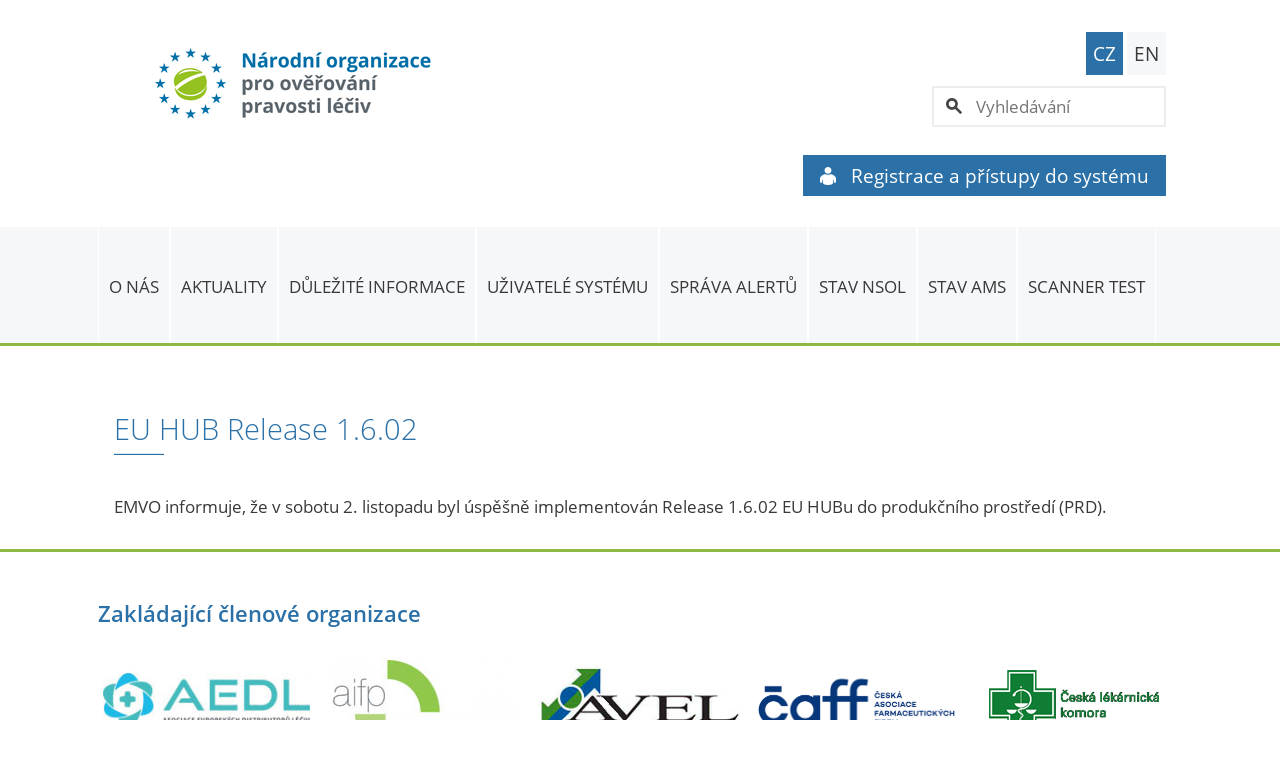

--- FILE ---
content_type: text/html; charset=UTF-8
request_url: https://test.czmvo.cz/cs/dulezite-informace/emvo-aktuality/eu-hub-release-1602-1/
body_size: 2577
content:
<!DOCTYPE html>
<html>
<head>
  <meta charset="utf-8">
  <meta name="Robots" content="index,follow" />
	<meta name="Author" content="Neofema s.r.o." />
	<meta name="keywords" content="Národní organizacr pro ověřování pravosti léčiv, z.s." />
	<meta name="description" content="Národní organizacr pro ověřování pravosti léčiv, z.s." />
    <meta name="Content-Language" content="cs" />
	<title>EU HUB Release 1.6.02 Národní organizacr pro ověřování pravosti léčiv, z.s.</title>
		<link href="/templates/custom_aifp_fmd/style.min.css?v=12" rel="stylesheet" type="text/css" />
	<link href="/templates/custom_aifp_fmd/flipclock/flipclock.css" rel="stylesheet" type="text/css" />
	<link href="/templates/custom_aifp_fmd/nool.css?r=3" rel="stylesheet" type="text/css" />
	<link rel="stylesheet" type="text/css" href="/js/jquery1_11/ui/jquery-ui.css" media="screen" />
	<script type="text/javascript">var host='https://test.czmvo.cz/';</script>
	<script src='https://www.google.com/recaptcha/api.js'></script>
	<style type="text/css">
		 /* open-sans-regular - latin-ext_latin */
		 @font-face {
			font-family: 'Open Sans';
			font-style: normal;
			font-weight: 400;
			src: url('/templates/custom_aifp_fmd//fonts/open-sans-v20-latin-ext_latin-regular.eot'); /* IE9 Compat Modes */
			src: local(''),
			url('/templates/custom_aifp_fmd//fonts/open-sans-v20-latin-ext_latin-regular.eot?#iefix') format('embedded-opentype'), /* IE6-IE8 */
			url('/templates/custom_aifp_fmd//fonts/open-sans-v20-latin-ext_latin-regular.woff2') format('woff2'), /* Super Modern Browsers */
			url('/templates/custom_aifp_fmd//fonts/open-sans-v20-latin-ext_latin-regular.woff') format('woff'), /* Modern Browsers */
			url('/templates/custom_aifp_fmd//fonts/open-sans-v20-latin-ext_latin-regular.ttf') format('truetype'), /* Safari, Android, iOS */
			url('/templates/custom_aifp_fmd//fonts/open-sans-v20-latin-ext_latin-regular.svg#OpenSans') format('svg'); /* Legacy iOS */
		}
	</style>
	<link rel="apple-touch-icon" sizes="57x57" href="/templates/custom_aifp_fmd/img/favicon/apple-icon-57x57.png">
	<link rel="apple-touch-icon" sizes="60x60" href="/templates/custom_aifp_fmd/img/favicon/apple-icon-60x60.png">
	<link rel="apple-touch-icon" sizes="72x72" href="/templates/custom_aifp_fmd/img/favicon/apple-icon-72x72.png">
	<link rel="apple-touch-icon" sizes="76x76" href="/templates/custom_aifp_fmd/img/favicon/apple-icon-76x76.png">
	<link rel="apple-touch-icon" sizes="114x114" href="/templates/custom_aifp_fmd/img/favicon/apple-icon-114x114.png">
	<link rel="apple-touch-icon" sizes="120x120" href="/templates/custom_aifp_fmd/img/favicon/apple-icon-120x120.png">
	<link rel="apple-touch-icon" sizes="144x144" href="/templates/custom_aifp_fmd/img/favicon/apple-icon-144x144.png">
	<link rel="apple-touch-icon" sizes="152x152" href="/templates/custom_aifp_fmd/img/favicon/apple-icon-152x152.png">
	<link rel="apple-touch-icon" sizes="180x180" href="/templates/custom_aifp_fmd/img/favicon/apple-icon-180x180.png">
	<link rel="icon" type="image/png" sizes="192x192"  href="/templates/custom_aifp_fmd/img/favicon/android-icon-192x192.png">
	<link rel="icon" type="image/png" sizes="32x32" href="/templates/custom_aifp_fmd/img/favicon/favicon-32x32.png">
	<link rel="icon" type="image/png" sizes="96x96" href="/templates/custom_aifp_fmd/img/favicon/favicon-96x96.png">
	<link rel="icon" type="image/png" sizes="16x16" href="/templates/custom_aifp_fmd/img/favicon/favicon-16x16.png">
	<meta name="msapplication-TileColor" content="#ffffff">
	<meta name="msapplication-TileImage" content="/templates/custom_aifp_fmd/img/favicon/ms-icon-144x144.png">
	<meta name="theme-color" content="#ffffff">

	</head>
<body class="CZ"><script type="text/javascript">function cap(v) {if (v=="1") document.cookie="cookie_accepted=1; expires=Fri, 3 Aug 2029 20:00:00 UTC; path=/; SameSite=None; Secure";document.getElementById("cookieAccept").style.display="none";return(false);}</script>

	<header><div class="grid-container">
		<div class="grid-40">
			<a href="/cs/"><img class="logo" src="/templates/custom_aifp_fmd/img/logo.png" alt=""/></a>
		</div>
		<div class="grid-60 tar">


							<a class="btn lang btn-blue" href="/cs/dulezite-informace/emvo-aktuality/eu-hub-release-1602-1/" title="čeština">
					CZ				</a>
							<a class="btn lang" href="/en/" title="english">
					EN				</a>
			<br />

			<form class="search" method="get" action="/cs/vyhledavani/">
	<input type="submit" value="" />
	<input name="q" type="text" placeholder="Vyhledávání" />
</form>			
			<a class="btn btn-blue login " href="/cs/login/"><img src="/templates/custom_aifp_fmd/img/ico-login.png" alt="" />Registrace a přístupy do systému</a>
	
		</div>
	</div></header>

			<style>
.clock-wrapper {padding-top: 9px;}

</style>


<div id="menu"><div class="grid-container">
	<nav><ul>
			
			<li><a href="/cs/o-nas/">O nás</a>
									<ul>
													<li><a href="/cs/o-nas/o-projektu/">O projektu</a></li>
				 									<li><a href="/cs/o-nas/kontakty/">Kontakty</a></li>
				 									<li><a href="/cs/o-nas/vyrocni-zprava/">Výroční zpráva</a></li>
				 									<li><a href="/cs/o-nas/napsali-o-nasnool-v-mediich/">Napsali o nás/NOOL v médiích</a></li>
				 						 	</ul>
				 			</li>
			
			<li><a href="/cs/aktuality/">Aktuality</a>
							</li>
			
			<li><a href="/cs/dulezite-informace/">Důležité informace</a>
									<ul>
													<li><a href="/cs/dulezite-informace/obecne/">Obecné</a></li>
				 									<li><a href="/cs/dulezite-informace/q-a/">Q&amp;A</a></li>
				 									<li><a href="/cs/dulezite-informace/video/">Video</a></li>
				 									<li><a href="/cs/dulezite-informace/prezentace/">Prezentace</a></li>
				 									<li><a href="/cs/dulezite-informace/emvo-aktuality/">EMVO - aktuality</a></li>
				 									<li><a href="/cs/dulezite-informace/gdpr/">GDPR</a></li>
				 									<li><a href="/cs/dulezite-informace/cookies/">Cookies</a></li>
				 						 	</ul>
				 			</li>
			
			<li><a href="/cs/uzivatele-systemu/">Uživatelé systému</a>
									<ul>
													<li><a href="/cs/uzivatele-systemu/vyrobci-mah-paralelni-dovozci/">Výrobci - MAH - Paralelní dovozci</a></li>
				 									<li><a href="/cs/uzivatele-systemu/distributori/">Distributoři</a></li>
				 									<li><a href="/cs/uzivatele-systemu/lekarnici/">Lékárníci</a></li>
				 									<li><a href="/cs/uzivatele-systemu/it-spolecnosti/">IT společnosti</a></li>
				 						 	</ul>
				 			</li>
			
			<li><a href="/cs/sprava-alertu/">SPRÁVA ALERTŮ</a>
									<ul>
													<li><a href="/cs/sprava-alertu/vyrobci-mah-paralelni-dovozci/">VÝROBCI – MAH – PARALELNÍ DOVOZCI</a></li>
				 									<li><a href="/cs/sprava-alertu/distributori-lekarnici/">DISTRIBUTOŘI – LÉKÁRNÍCI</a></li>
				 									<li><a href="/cs/sprava-alertu/it-spolecnosti/">IT SPOLEČNOSTI</a></li>
				 						 	</ul>
				 			</li>
			
			<li><a href="/cs/stav-nsol/">Stav NSOL</a>
							</li>
			
			<li><a href="/cs/stav-ams/">Stav AMS</a>
							</li>
			
			<li><a href="/cs/scanner-test/">Scanner Test</a>
							</li>
		 			
	</ul></nav>
</div></div>

	
	








<main><div class="grid-container">
	<div class="grid-100">
		<h1>EU HUB Release 1.6.02</h1>
	</div>
	
	
	<div class="grid-100">
		<p>EMVO informuje, že v&nbsp;sobotu 2. listopadu byl &uacute;spě&scaron;ně implementov&aacute;n Release 1.6.02 EU HUBu do produkčn&iacute;ho prostřed&iacute; (PRD).</p>
		
			</div>
	
		
	
</div></main>

			





		<section id="partners"><div class="grid-container">
			<h2>
									Zakládající členové organizace
							</h2>
			<div class="loga"><a href="http://www.aedl.cz/" target="_blank"><img src="/templates/custom_aifp_fmd/img/logo-1.jpg" alt="" /></a></div>
			<div class="loga"><a href="http://www.aifp.cz/cs/" target="_blank"><img src="/templates/custom_aifp_fmd/img/logo-2.jpg" alt="" /></a></div>
			<div class="loga"><a href="http://www.avel.cz/" target="_blank"><img src="/templates/custom_aifp_fmd/img/logo-3.jpg" alt="" /></a></div>
			<div class="loga"><a href="https://www.caff.eu/" target="_blank"><img src="/templates/custom_aifp_fmd/img/caff420.png" alt="" /></a></div>
			<div class="loga"><a href="https://www.lekarnici.cz" target="_blank"><img src="/templates/custom_aifp_fmd/img/logo-5.png" alt="" /></a></div>
			<div class="cleaner"></div>
			<h2 class="top">
									Přidružené organizace
							</h2>
			<div class="loga"><a href="https://www.gs1.org/" target="_blank"><img src="/templates/custom_aifp_fmd/img/logo3-1.jpg" alt="" /></a></div>
			<div class="loga"><a href="https://www.apleks.cz/" target="_blank"><img src="/templates/custom_aifp_fmd/img/logo3-2.jpg" alt="" /></a></div>
			<div class="loga"><a href="http://www.polp.cz/" target="_blank"><img src="/templates/custom_aifp_fmd/img/logo3-3.jpg" alt="" /></a></div>
			<div class="loga"><a href="https://www.apatykaservis.cz/" target="_blank"><img src="/templates/custom_aifp_fmd/img/logo3-4.png" alt="" /></a></div>
			<div class="loga"><a href="http://www.pharmaswiss.cz/" target="_blank"><img src="/templates/custom_aifp_fmd/img/logo3-5.jpg" alt="" /></a></div>
			<div class="cleaner"></div>
			<div class="loga"><a href="http://www.lekis.cz/" target="_blank"><img src="/templates/custom_aifp_fmd/img/logo3-6.png" alt="" /></a></div>
			<div class="loga cyrmex"><a href="https://www.cyrmex.cz/" target="_blank"><img src="/templates/custom_aifp_fmd/img/logo-420.jpg" alt="" /></a></div>
			<div class="loga"><a href="http://www.avenier.cz/cz" target="_blank"><img src="/templates/custom_aifp_fmd/img/avenier420.png" alt="" /></a></div>
			<div class="cleaner"></div>
		</div></section>

		<footer><div class="grid-container">
			<div class="grid-30"><div class="socbar">
																<a href="https://test.czmvo.cz/cs/rss2.xml" target="_blank"><img src="/templates/custom_aifp_fmd/img/ico-rss.png" alt="" /></a>
			</div></div>
			<div class="grid-70"><div class="weby">
				<a href="http://www.sukl.cz/" target="_blank"><img src="/templates/custom_aifp_fmd/img/logo2-1.png" alt="" /></a>
				<img src="/templates/custom_aifp_fmd/img/logo2-sep.png" alt="">
				<a href="https://www.emvo-medicines.eu/" target="_blank"><img src="/templates/custom_aifp_fmd/img/logo2-2.png" alt="" /></a>
				<img src="/templates/custom_aifp_fmd/img/logo2-sep.png" alt="">
				<a href="http://www.gs1.org/" target="_blank"><img src="/templates/custom_aifp_fmd/img/logo2-3.png" alt="" /></a>
			</div></div>
		</div></footer>

		<div id="copy"><div class="grid-container">
			<div class="grid-50"><span>&copy; Copyright 2026</span> Národní organizace pro ověřování pravosti léčiv, z.s</div>
			<div class="grid-50 tar">redakční systém <a href="http://www.kompletweb.cz/" target="_blank">Kompletweb</a> | <a href="http://www.neofema.cz" target="_blank">Neofema, s.r.o.</a></div>
		</div></div>

		<!-- absolute position  -->
		<div id="prednasejici" class="popup mfp-hide"></div>
			<div id="login-form" class="popup mfp-hide">
		<form class="form" action="https://test.czmvo.cz/cs/dulezite-informace/emvo-aktuality/eu-hub-release-1602-1/" method="post">
			<input type="hidden" name="nool_login" value="login" />
			<table class="form">
				<tr><th>Login:</th><td><input type="text" name="login" /></td></tr>
				<tr><th>Heslo:</th><td><input type="text" name="heslo" /></td></tr>
				<tr><th></th><td><input type="submit" value="Přihlásit se" /></td></tr>
			</table>
		</form>
	</div>




	<script type="text/javascript" src="/templates/custom_aifp_fmd/js/jquery.js"></script>
	<script type="text/javascript" src="/templates/custom_aifp_fmd/js/magnific.js"></script>
	<script type="text/javascript" src="/templates/custom_aifp_fmd/js/cycle.js"></script>
	<script type="text/javascript" src="/templates/custom_aifp_fmd/flipclock/flipclock.min.js"></script>
	<script type="text/javascript" src="/js/jquery1_11/ui/jquery-ui.min.js"></script>
	<script type="text/javascript" src="/templates/custom_aifp_fmd/js/funkce.js?r=9"></script>
    			</body>
</html>

--- FILE ---
content_type: text/css
request_url: https://test.czmvo.cz/templates/custom_aifp_fmd/flipclock/flipclock.css
body_size: 1576
content:
/* Get the bourbon mixin from http://bourbon.io */
/* Reset */

.clock-wrapper {position: absolute; right:-70px ; width: 480px; margin-top:5px;}
.clock-wrapper:after {clear: both; }
.clock-wrapper>span {display:block; text-align:right; padding:0 16px 0 0; font-size:16px; width:100%; -moz-box-sizing:border-box; -webkit-box-sizing:border-box; box-sizing:border-box;}

.clock-top-text {color:#2b71a8}
.clock-bottom-text {color:#8eb944}
.clock-bottom-text strong {color:#2b71a8; font-weight:normal;}

.clock.flip-clock-wrapper {float: right;}
.clock {position: relative; display:block;}
.clock ul li {margin:0 !important; padding:0 !important;}
.flip-clock-label {display: none;}

.flip-clock-wrapper * {
    -webkit-box-sizing: border-box;
    -moz-box-sizing: border-box;
    -ms-box-sizing: border-box;
    -o-box-sizing: border-box;
    box-sizing: border-box;
    -webkit-backface-visibility: hidden;
    -moz-backface-visibility: hidden;
    -ms-backface-visibility: hidden;
    -o-backface-visibility: hidden;
    backface-visibility: hidden;
}

.flip-clock-wrapper a {
  cursor: pointer;
  text-decoration: none;
  color: #ccc; }

.flip-clock-wrapper a:hover {
  color: #fff; }

.flip-clock-wrapper ul {
  list-style: none; }

.flip-clock-wrapper.clearfix:before,
.flip-clock-wrapper.clearfix:after {
  content: " ";
  display: table; }

.flip-clock-wrapper.clearfix:after {
  clear: both; }

.flip-clock-wrapper.clearfix {
  *zoom: 1; }

/* Main */
.flip-clock-wrapper {
  font: normal 11px "Helvetica Neue", Helvetica, sans-serif;
  -webkit-user-select: none; }

.flip-clock-meridium {
  background: none !important;
  box-shadow: 0 0 0 !important;
  font-size: 36px !important; }

.flip-clock-meridium a { color: #313333; }

.flip-clock-wrapper {
  text-align: center;
  position: relative;
  /*width: 100%; */
  /*margin: 1em; */
  margin-right: 1em;
}

.flip-clock-wrapper:before,
.flip-clock-wrapper:after {
    content: " "; /* 1 */
    display: table; /* 2 */
}
.flip-clock-wrapper:after {
    clear: both;
}

/* Skeleton */
.flip-clock-wrapper ul {
  position: relative;
  float: left;
  margin: 5px;
  width: 35px;
  height: 45px;
  font-size: 40px;
  font-weight: bold;
  line-height: 40px;
  border-radius: 6px;
  background: #000;
}

.flip-clock-wrapper ul li {
  z-index: 1;
  position: absolute;
  left: 0;
  top: 0;
  width: 100%;
  height: 100%;
  line-height: 47px;
  text-decoration: none !important;
}

.flip-clock-wrapper ul li:first-child {
  z-index: 2; }

.flip-clock-wrapper ul li a {
  display: block;
  height: 100%;
  -webkit-perspective: 200px;
  -moz-perspective: 200px;
  perspective: 200px;
  margin: 0 !important;
  overflow: visible !important;
  cursor: default !important; }

.flip-clock-wrapper ul li a div {
  z-index: 1;
  position: absolute;
  left: 0;
  width: 100%;
  height: 50%;
  font-size: 80px;
  overflow: hidden; 
  outline: 1px solid transparent; }

.flip-clock-wrapper ul li a div .shadow {
  position: absolute;
  width: 100%;
  height: 100%;
  z-index: 2; }

.flip-clock-wrapper ul li a div.up {
  -webkit-transform-origin: 50% 100%;
  -moz-transform-origin: 50% 100%;
  -ms-transform-origin: 50% 100%;
  -o-transform-origin: 50% 100%;
  transform-origin: 50% 100%;
  top: 0; }

.flip-clock-wrapper ul li a div.up:after {
  content: "";
  position: absolute;
  top: 44px;
  left: 0;
  z-index: 5;
  width: 100%;
  height: 3px;
  background-color: #000;
  background-color: rgba(0, 0, 0, 0.4); }

.flip-clock-wrapper ul li a div.down {
  -webkit-transform-origin: 50% 0;
  -moz-transform-origin: 50% 0;
  -ms-transform-origin: 50% 0;
  -o-transform-origin: 50% 0;
  transform-origin: 50% 0;
  bottom: 0;
  border-bottom-left-radius: 6px;
  border-bottom-right-radius: 6px;
}

.flip-clock-wrapper ul li a div div.inn {
  position: absolute;
  left: 0;
  z-index: 1;
  width: 100%;
  height: 200%;
  color: #ccc;
  text-shadow: 0 1px 2px #000;
  text-align: center;
  background-color:#2b71a8;
  border-radius: 6px;
  font-size: 38px; }

.flip-clock-wrapper ul li a div.up div.inn {
  top: 0; }

.flip-clock-wrapper ul li a div.down div.inn {
  bottom: 0; }

/* PLAY */
.flip-clock-wrapper ul.play li.flip-clock-before {
  z-index: 3; }

.flip-clock-wrapper .flip {   box-shadow: 0 2px 5px rgba(0, 0, 0, 0.7); }

.flip-clock-wrapper ul.play li.flip-clock-active {
  -webkit-animation: asd 0.2s 0.2s linear both;
  -moz-animation: asd 0.2s 0.2s linear both;
  animation: asd 0.2s 0.2s linear both;
  z-index: 5; }

.flip-clock-divider {
  float: left;
  display: inline-block;
  position: relative;
  width: 18px;
  height: 58px; }

.flip-clock-divider:first-child {
  width: 0; }

.flip-clock-dot {
  display: block;
  background: #323434;
  width: 7px;
  height: 7px;
  position: absolute;
  border-radius: 50%;
  box-shadow: 0 0 5px rgba(0, 0, 0, 0.5);
  left: 5px; }

.flip-clock-divider .flip-clock-label {
  position: absolute;
  top: -1.5em;
  right: -86px;
  color: black;
  text-shadow: none; }

.flip-clock-divider.hours .flip-clock-label {
  right: -65px; }
  
.flip-clock-divider.minutes .flip-clock-label {
  right: -65px; }

.flip-clock-divider.seconds .flip-clock-label {
  right: -65px; }

.flip-clock-dot.top {
  top: 32px; }

.flip-clock-dot.bottom {
  bottom: 32px; }

@-webkit-keyframes asd {
  0% {
    z-index: 2; }

  20% {
    z-index: 4; }

  100% {
    z-index: 4; } }

@-moz-keyframes asd {
  0% {
    z-index: 2; }

  20% {
    z-index: 4; }

  100% {
    z-index: 4; } }

@-o-keyframes asd {
  0% {
    z-index: 2; }

  20% {
    z-index: 4; }

  100% {
    z-index: 4; } }

@keyframes asd {
  0% {
    z-index: 2; }

  20% {
    z-index: 4; }

  100% {
    z-index: 4; } }

.flip-clock-wrapper ul.play li.flip-clock-active .down {
  z-index: 2;
  -webkit-animation: turn 0.2s 0.2s linear both;
  -moz-animation: turn 0.2s 0.2s linear both;
  animation: turn 0.2s 0.2s linear both; }

@-webkit-keyframes turn {
  0% {
    -webkit-transform: rotateX(90deg); }

  100% {
    -webkit-transform: rotateX(0deg); } }

@-moz-keyframes turn {
  0% {
    -moz-transform: rotateX(90deg); }

  100% {
    -moz-transform: rotateX(0deg); } }

@-o-keyframes turn {
  0% {
    -o-transform: rotateX(90deg); }

  100% {
    -o-transform: rotateX(0deg); } }

@keyframes turn {
  0% {
    transform: rotateX(90deg); }

  100% {
    transform: rotateX(0deg); } }

.flip-clock-wrapper ul.play li.flip-clock-before .up {
  z-index: 2;
  -webkit-animation: turn2 0.2s linear both;
  -moz-animation: turn2 0.2s linear both;
  animation: turn2 0.2s linear both; }

@-webkit-keyframes turn2 {
  0% {
    -webkit-transform: rotateX(0deg); }

  100% {
    -webkit-transform: rotateX(-90deg); } }

@-moz-keyframes turn2 {
  0% {
    -moz-transform: rotateX(0deg); }

  100% {
    -moz-transform: rotateX(-90deg); } }

@-o-keyframes turn2 {
  0% {
    -o-transform: rotateX(0deg); }

  100% {
    -o-transform: rotateX(-90deg); } }

@keyframes turn2 {
  0% {
    transform: rotateX(0deg); }

  100% {
    transform: rotateX(-90deg); } }

.flip-clock-wrapper ul li.flip-clock-active {
  z-index: 3; }

/* SHADOW */
.flip-clock-wrapper ul.play li.flip-clock-before .up .shadow {
  background: -moz-linear-gradient(top, rgba(0, 0, 0, 0.1) 0%, black 100%);
  background: -webkit-gradient(linear, left top, left bottom, color-stop(0%, rgba(0, 0, 0, 0.1)), color-stop(100%, black));
  background: linear, top, rgba(0, 0, 0, 0.1) 0%, black 100%;
  background: -o-linear-gradient(top, rgba(0, 0, 0, 0.1) 0%, black 100%);
  background: -ms-linear-gradient(top, rgba(0, 0, 0, 0.1) 0%, black 100%);
  background: linear, to bottom, rgba(0, 0, 0, 0.1) 0%, black 100%;
  -webkit-animation: show 0.2s linear both;
  -moz-animation: show 0.2s linear both;
  animation: show 0.2s linear both; }

.flip-clock-wrapper ul.play li.flip-clock-active .up .shadow {
  background: -moz-linear-gradient(top, rgba(0, 0, 0, 0.1) 0%, black 100%);
  background: -webkit-gradient(linear, left top, left bottom, color-stop(0%, rgba(0, 0, 0, 0.1)), color-stop(100%, black));
  background: linear, top, rgba(0, 0, 0, 0.1) 0%, black 100%;
  background: -o-linear-gradient(top, rgba(0, 0, 0, 0.1) 0%, black 100%);
  background: -ms-linear-gradient(top, rgba(0, 0, 0, 0.1) 0%, black 100%);
  background: linear, to bottom, rgba(0, 0, 0, 0.1) 0%, black 100%;
  -webkit-animation: hide 0.2s 0.1s linear both;
  -moz-animation: hide 0.2s 0.1s linear both;
  animation: hide 0.2s 0.1s linear both; }

/*DOWN*/
.flip-clock-wrapper ul.play li.flip-clock-before .down .shadow {
  background: -moz-linear-gradient(top, black 0%, rgba(0, 0, 0, 0.1) 100%);
  background: -webkit-gradient(linear, left top, left bottom, color-stop(0%, black), color-stop(100%, rgba(0, 0, 0, 0.1)));
  background: linear, top, black 0%, rgba(0, 0, 0, 0.1) 100%;
  background: -o-linear-gradient(top, black 0%, rgba(0, 0, 0, 0.1) 100%);
  background: -ms-linear-gradient(top, black 0%, rgba(0, 0, 0, 0.1) 100%);
  background: linear, to bottom, black 0%, rgba(0, 0, 0, 0.1) 100%;
  -webkit-animation: show 0.2s linear both;
  -moz-animation: show 0.2s linear both;
  animation: show 0.2s linear both; }

.flip-clock-wrapper ul.play li.flip-clock-active .down .shadow {
  background: -moz-linear-gradient(top, black 0%, rgba(0, 0, 0, 0.1) 100%);
  background: -webkit-gradient(linear, left top, left bottom, color-stop(0%, black), color-stop(100%, rgba(0, 0, 0, 0.1)));
  background: linear, top, black 0%, rgba(0, 0, 0, 0.1) 100%;
  background: -o-linear-gradient(top, black 0%, rgba(0, 0, 0, 0.1) 100%);
  background: -ms-linear-gradient(top, black 0%, rgba(0, 0, 0, 0.1) 100%);
  background: linear, to bottom, black 0%, rgba(0, 0, 0, 0.1) 100%;
  -webkit-animation: hide 0.2s 0.1s linear both;
  -moz-animation: hide 0.2s 0.1s linear both;
  animation: hide 0.2s 0.1s linear both; }

@-webkit-keyframes show {
  0% {
    opacity: 0; }

  100% {
    opacity: 1; } }

@-moz-keyframes show {
  0% {
    opacity: 0; }

  100% {
    opacity: 1; } }

@-o-keyframes show {
  0% {
    opacity: 0; }

  100% {
    opacity: 1; } }

@keyframes show {
  0% {
    opacity: 0; }

  100% {
    opacity: 1; } }

@-webkit-keyframes hide {
  0% {
    opacity: 1; }

  100% {
    opacity: 0; } }

@-moz-keyframes hide {
  0% {
    opacity: 1; }

  100% {
    opacity: 0; } }

@-o-keyframes hide {
  0% {
    opacity: 1; }

  100% {
    opacity: 0; } }

@keyframes hide {
  0% {
    opacity: 1; }

  100% {
    opacity: 0; } }


--- FILE ---
content_type: text/css
request_url: https://test.czmvo.cz/templates/custom_aifp_fmd/nool.css?r=3
body_size: 558
content:
@CHARSET "UTF-8";

.nool_smlouva {}

.nool_smlouva p.level-2 {margin-left: 60px; }
.nool_smlouva div.no-2 {position: absolute; margin-left: 0;}

.nool_smlouva p.level-3 {margin-left: 80px;}
.nool_smlouva div.no-3 {position: absolute; margin-left: 20px;} 

.nool_smlouva p.level-4 {margin-left: 110px;}
.nool_smlouva div.no-4 {position: absolute; margin-left: 40px;} 

.nool_smlouva table {width: 100%;}
.nool_smlouva td {width: 50%; vertical-align: top; padding-top: 40px;}
.nool_smlouva img {width: 200px;} 

.form.select select {max-width: 270px; margin: 5px 0;}

input[type="submit"]:disabled {background-color: #808080 !important;}
.flr {float: right;}

.edit_nl label {display: inline-block; width: 115px; text-align: left; padding-left: 4px; font-style: italic;}
.edit_nl input[name="psc"] {width: 150px;}
.edit_nl input[name="soud"] {width: 450px;}
.edit_nl input[name="ico"] {width: 269px;}
.edit_nl input[name="nazev"] {width: 569px;}
.edit_nl input[name="ulice"],.edit_nl input[name="mesto"] {width: 450px;}

/* smlouva v4 */
#smlouvav4 #generating {display: inline-block; padding-left: 20px; padding-top: 10px; visibility:hidden;}
#smlouvav4 input[type="text"]:disabled {background-color: #e0e0e0; border-color: #d0d0d0;}
input[type="date"] {margin: 2px 0; height: 35px; border: 2px solid #ededeb;}

#v4_vlozeno {background-color: #f0f0f0; border: 2px solid #8eb944; padding: 6px 10px;}

table.pobocky {border-spacing: 0; border-collapse: collapse;}
table.pobocky td,table.pobocky th {padding: 5px 15px; border-top: 2px solid #ededed; vertical-align: middle;}
table.pobocky input {border: 2px solid #ededeb; height: 30px;}
table.pobocky tr:first-child td,table.pobocky tr:first-child th {border-top: 0;}

#smlouvav4 form#v4edit {border-top: 3px solid #8eb944; padding-top: 23px; margin-top: 25px; margin-bottom: 20px;}
#smlouvav4 hr {border:0; border-top: 1px solid #8eb944;}
#smlouvav4 hr.blue {border:0; border-top: 1px solid #2b71a8;}

#smlouvav4 input[type="text"],#smlouvav4 input[type="date"] {border-color: #e1e1e1;}
#smlouvav4 input[type="text"]:focus,#smlouvav4 input[type="date"]:focus {outline: 1px solid #8eb944;}

